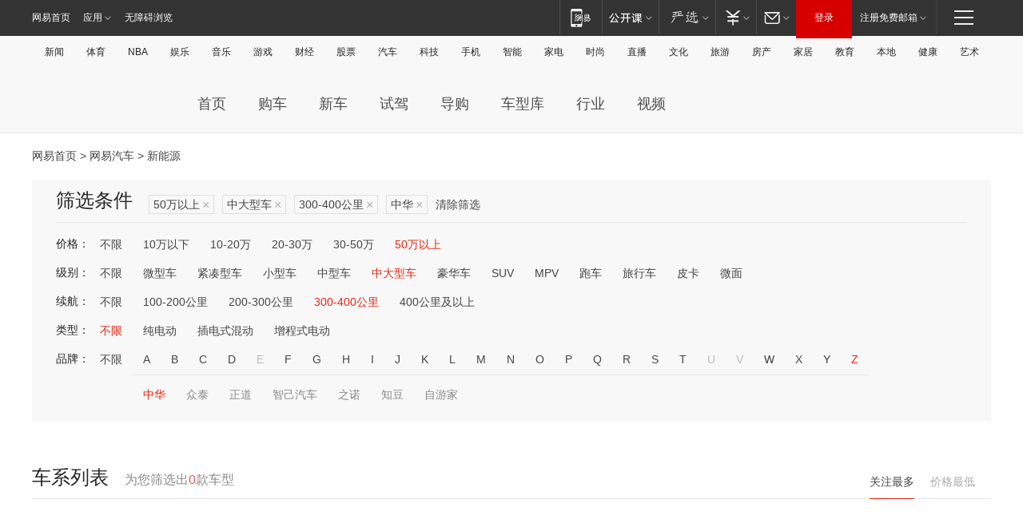

--- FILE ---
content_type: text/html;charset=GBK
request_url: http://product.auto.163.com/search_energy/brandName=1759@duration=300-400@price=above50@type=large/
body_size: 14048
content:
<!DOCTYPE HTML>
<!--[if IE 6 ]> <html id="ne_wrap" class="ne_ua_ie6 ne_ua_ielte8"> <![endif]-->
<!--[if IE 7 ]> <html id="ne_wrap" class="ne_ua_ie7 ne_ua_ielte8"> <![endif]-->
<!--[if IE 8 ]> <html id="ne_wrap" class="ne_ua_ie8 ne_ua_ielte8"> <![endif]-->
<!--[if IE 9 ]> <html id="ne_wrap" class="ne_ua_ie9"> <![endif]-->
<!--[if (gte IE 10)|!(IE)]><!--> <html id="ne_wrap"> <!--<![endif]-->
<head>
    <meta charset="gbk">
    <title>新能源_网易汽车</title>
    <link rel="dns-prefetch" href="//static.ws.126.net">
    <meta name="keywords" content="汽车,汽车网,买车,购车,评测,导购,报价,对比,口碑,汽车报价,国产汽车,大众汽车,丰田汽车,本田汽车,日产汽车," />
    <meta name="description" content="网易汽车_易乐车生活:为您提供最新最全汽车导购,汽车报价,汽车图片,汽车行情,汽车试驾,汽车评测,是服务于购车人群的汽车资讯门户" />
    <script>!function(){window.isNs9=document.documentElement.className.indexOf('ns9')!=-1,nsClsName=' ns12';if(isNs9){return};if(/\?narrow/.test(location.search)||screen.width/10<128&&document.documentElement.clientWidth==screen.width){isNs9=true;nsClsName=' ns9';}document.documentElement.className+=nsClsName;}()</script>
<link href="https://static.ws.126.net/163/f2e/auto/auto.base.2021.css?v7" rel="stylesheet" />
<script src="//static.ws.126.net/163/frontend/libs/antanalysis.min.js"></script>
<script src="//static.ws.126.net/163/frontend/antnest/NTM-3LSDEVVJ-1.js" async="async"></script>
<script src="//static.ws.126.net/f2e/lib/js/ne.js"></script>
<script src="//static.ws.126.net/cnews/js/ntes_jslib_1.x.js" charset="gb2312"></script>
<link href="//static.ws.126.net/163/f2e/auto/product_pc/elec_search//static/css/elec_search.css?ipzgcq" rel="stylesheet"/>
</head>
<body>
<!-- 公共黑色顶部 -->
<!-- /special/ntes_common_model/nte_commonnav2019.html -->



<link rel="stylesheet" href="https://static.ws.126.net/163/f2e/commonnav2019/css/commonnav_headcss-fad753559b.css"/>
<!-- urs -->
<script _keep="true" src="https://urswebzj.nosdn.127.net/webzj_cdn101/message.js" type="text/javascript"></script>
<div class="ntes_nav_wrap" id="js_N_NTES_wrap">
  <div class="ntes-nav" id="js_N_nav">
    <div class="ntes-nav-main clearfix">
            <div class="c-fl" id="js_N_nav_left">
        <a class="ntes-nav-index-title ntes-nav-entry-wide c-fl" href="https://www.163.com/" title="网易首页">网易首页</a>
        <!-- 应用 -->
        <div class="js_N_navSelect ntes-nav-select ntes-nav-select-wide ntes-nav-app  c-fl">
          <a href="https://www.163.com/#f=topnav" class="ntes-nav-select-title ntes-nav-entry-bgblack JS_NTES_LOG_FE">应用
            <em class="ntes-nav-select-arr"></em>
          </a>
          <div class="ntes-nav-select-pop">
            <ul class="ntes-nav-select-list clearfix">
              <li>
                <a href="https://m.163.com/newsapp/#f=topnav">
                  <span>
                    <em class="ntes-nav-app-newsapp">网易新闻</em>
                  </span>
                </a>
              </li>
              <li>
                <a href="https://open.163.com/#f=topnav">
                  <span>
                    <em class="ntes-nav-app-open">网易公开课</em>
                  </span>
                </a>
              </li>
              <li>
                <a href="https://daxue.163.com/offline/download.html">
                  <span>
                    <em class="ntes-nav-app-gaokaozhiyuan">网易高考智愿</em>
                  </span>
                </a>
              </li>
              <li>
                <a href="https://hongcai.163.com/?from=pcsy-button">
                  <span>
                    <em class="ntes-nav-app-hongcai">网易红彩</em>
                  </span>
                </a>
              </li>
              <li>
                <a href="https://u.163.com/aosoutbdbd8">
                  <span>
                    <em class="ntes-nav-app-yanxuan">网易严选</em>
                  </span>
                </a>
              </li>
              <li>
                <a href="https://mail.163.com/client/dl.html?from=mail46">
                  <span>
                    <em class="ntes-nav-app-mail">邮箱大师</em>
                  </span>
                </a>
              </li>
              <li class="last">
                <a href="https://study.163.com/client/download.htm?from=163app&utm_source=163.com&utm_medium=web_app&utm_campaign=business">
                  <span>
                    <em class="ntes-nav-app-study">网易云课堂</em>
                  </span>
                </a>
              </li>
            </ul>
          </div>
        </div>
      </div>
      <div class="c-fr">
        <!-- 片段开始 -->
        <div class="ntes-nav-quick-navigation">
          <a rel="noreferrer"class="ntes-nav-quick-navigation-btn" id="js_N_ntes_nav_quick_navigation_btn" target="_self">
            <em>快速导航
              <span class="menu1"></span>
              <span class="menu2"></span>
              <span class="menu3"></span>
            </em>
          </a>
          <div class="ntes-quicknav-pop" id="js_N_ntes_quicknav_pop">
            <div class="ntes-quicknav-list">
              <div class="ntes-quicknav-content">
                <ul class="ntes-quicknav-column ntes-quicknav-column-1">
                  <li>
                    <h3>
                      <a href="https://news.163.com">新闻</a>
                    </h3>
                  </li>
                  <li>
                    <a href="https://news.163.com/domestic">国内</a>
                  </li>
                  <li>
                    <a href="https://news.163.com/world">国际</a>
                  </li>
                  <li>
                    <a href="https://view.163.com">评论</a>
                  </li>
                  <li>
                    <a href="https://war.163.com">军事</a>
                  </li>
                  <li>
                    <a href="https://news.163.com/special/wangsansanhome/">王三三</a>
                  </li>
                </ul>
                <ul class="ntes-quicknav-column ntes-quicknav-column-2">
                  <li>
                    <h3>
                      <a href="https://sports.163.com">体育</a>
                    </h3>
                  </li>
                  <li>
                    <a href="https://sports.163.com/nba">NBA</a>
                  </li>
                  <li>
                    <a href="https://sports.163.com/cba">CBA</a>
                  </li>
                  <li>
                    <a href="https://sports.163.com/allsports">综合</a>
                  </li>
                  <li>
                    <a href="https://sports.163.com/zc">中超</a>
                  </li>
                  <li>
                    <a href="https://sports.163.com/world">国际足球</a>
                  </li>
                  <li>
                    <a href="https://sports.163.com/yc">英超</a>
                  </li>
                  <li>
                    <a href="https://sports.163.com/xj">西甲</a>
                  </li>
                  <li>
                    <a href="https://sports.163.com/yj">意甲</a>
                  </li>
                </ul>
                <ul class="ntes-quicknav-column ntes-quicknav-column-3">
                  <li>
                    <h3>
                      <a href="https://ent.163.com">娱乐</a>
                    </h3>
                  </li>
                  <li>
                    <a href="https://ent.163.com/star">明星</a>
                  </li>
                  <li>
                    <a href="https://ent.163.com/photo">图片</a>
                  </li>
                  <li>
                    <a href="https://ent.163.com/movie">电影</a>
                  </li>
                  <li>
                    <a href="https://ent.163.com/tv">电视</a>
                  </li>
                  <li>
                    <a href="https://ent.163.com/music">音乐</a>
                  </li>
                  <li>
                    <a href="https://ent.163.com/special/gsbjb/">稿事编辑部</a>
                  </li>
                  <li>
                    <a href="https://ent.163.com/special/focus_ent/">娱乐FOCUS</a>
                  </li>
                </ul>
                <ul class="ntes-quicknav-column ntes-quicknav-column-4">
                  <li>
                    <h3>
                      <a href="https://money.163.com">财经</a>
                    </h3>
                  </li>
                  <li>
                    <a href="https://money.163.com/stock">股票</a>
                  </li>
                  <li>
                    <a href="http://quotes.money.163.com/stock">行情</a>
                  </li>
                  <li>
                    <a href="https://money.163.com/ipo">新股</a>
                  </li>
                  <li>
                    <a href="https://money.163.com/finance">金融</a>
                  </li>
                  <li>
                    <a href="https://money.163.com/fund">基金</a>
                  </li>
                  <li>
                    <a href="https://biz.163.com">商业</a>
                  </li>
                  <li>
                    <a href="https://money.163.com/licai">理财</a>
                  </li>
                </ul>
                <ul class="ntes-quicknav-column ntes-quicknav-column-5">
                  <li>
                    <h3>
                      <a href="https://auto.163.com">汽车</a>
                    </h3>
                  </li>
                  <li>
                    <a href="https://auto.163.com/buy">购车</a>
                  </li>
                  <li>
                    <a href="https://auto.163.com/depreciate">行情</a>
                  </li>
                  <li>
                    <a href="http://product.auto.163.com">车型库</a>
                  </li>
                  <li>
                    <a href="https://auto.163.com/elec">新能源</a>
                  </li>
                  <li>
                    <a href="https://auto.163.com/news">行业</a>
                  </li>
                </ul>
                <ul class="ntes-quicknav-column ntes-quicknav-column-6">
                  <li>
                    <h3>
                      <a href="https://tech.163.com">科技</a>
                    </h3>
                  </li>
                  <li>
                    <a href="https://tech.163.com/telecom/">通信</a>
                  </li>
                  <li>
                    <a href="https://tech.163.com/it">IT</a>
                  </li>
                  <li>
                    <a href="https://tech.163.com/internet">互联网</a>
                  </li>
                  <li>
                    <a href="https://tech.163.com/special/chzt">特别策划</a>
                  </li>
                  <li>
                    <a href="https://tech.163.com/smart/">网易智能</a>
                  </li>
                  <li>
                    <a href="https://hea.163.com/">家电</a>
                  </li>
                </ul>
                <ul class="ntes-quicknav-column ntes-quicknav-column-7">
                  <li>
                    <h3>
                      <a href="https://fashion.163.com">时尚</a>
                    </h3>
                  </li>
                  <li>
                    <a href="https://baby.163.com">亲子</a>
                  </li>
                  <li>
                    <a href="https://fashion.163.com/art">艺术</a>
                  </li>
                </ul>
                <ul class="ntes-quicknav-column ntes-quicknav-column-8">
                  <li>
                    <h3>
                      <a href="https://mobile.163.com">手机</a>
                      <span>/</span>
                      <a href="https://digi.163.com/">数码</a>
                    </h3>
                  </li>
                  <li>
                    <a href="https://tech.163.com/special/ydhlw">移动互联网</a>
                  </li>
                  <li>
                    <a href="https://mobile.163.com/special/jqkj_list/">惊奇科技</a>
                  </li>
                  <li>
                    <a href="https://mobile.163.com/special/cpshi_list/">易评机</a>
                  </li>
                </ul>
                <ul class="ntes-quicknav-column ntes-quicknav-column-9">
                  <li>
                    <h3>
                      <a href="https://house.163.com">房产</a>
                      <span>/</span>
                      <a href="https://home.163.com">家居</a>
                    </h3>
                  </li>
                  <li>
                    <a href="https://bj.house.163.com">北京房产</a>
                  </li>
                  <li>
                    <a href="https://sh.house.163.com">上海房产</a>
                  </li>
                  <li>
                    <a href="https://gz.house.163.com">广州房产</a>
                  </li>
                  <li>
                    <a href="https://house.163.com/city">全部分站</a>
                  </li>
                  <li>
                    <a href="https://xf.house.163.com">楼盘库</a>
                  </li>
                  <li>
                    <a href="https://home.163.com/jiaju/">家具</a>
                  </li>
                  <li>
                    <a href="https://home.163.com/weiyu/">卫浴</a>
                  </li>
                </ul>
                <ul class="ntes-quicknav-column ntes-quicknav-column-10">
                  <li>
                    <h3>
                      <a href="https://travel.163.com">旅游</a>
                    </h3>
                  </li>
                  <li>
                    <a href="https://travel.163.com/outdoor">自驾露营</a>
                  </li>
                  <li>
                    <a href="https://travel.163.com/food">美食</a>
                  </li>
                </ul>
                <ul class="ntes-quicknav-column ntes-quicknav-column-11">
                  <li>
                    <h3>
                      <a href="https://edu.163.com">教育</a>
                    </h3>
                  </li>
                  <li>
                    <a href="https://edu.163.com/yimin">移民</a>
                  </li>
                  <li>
                    <a href="https://edu.163.com/liuxue">留学</a>
                  </li>
                  <li>
                    <a href="https://edu.163.com/en">外语</a>
                  </li>
                  <li>
                    <a href="https://edu.163.com/gaokao">高考</a>
                  </li>
                </ul>
                <div class="ntes-nav-sitemap">
                  <a href="https://sitemap.163.com/">
                    <i></i>查看网易地图</a>
                </div>
              </div>
            </div>
          </div>
        </div>
        <div class="c-fr">
          <div class="c-fl" id="js_N_navLoginBefore">
            <div id="js_N_navHighlight" class="js_loginframe ntes-nav-login ntes-nav-login-normal">
              <a href="https://reg.163.com/" class="ntes-nav-login-title" id="js_N_nav_login_title">登录</a>
              <div class="ntes-nav-loginframe-pop" id="js_N_login_wrap">
                <!--加载登陆组件-->
              </div>
            </div>
            <div class="js_N_navSelect ntes-nav-select ntes-nav-select-wide  JS_NTES_LOG_FE c-fl">
              <a class="ntes-nav-select-title ntes-nav-select-title-register" href="https://mail.163.com/register/index.htm?from=163navi&regPage=163">注册免费邮箱
                <em class="ntes-nav-select-arr"></em>
              </a>
              <div class="ntes-nav-select-pop">
                <ul class="ntes-nav-select-list clearfix" style="width:210px;">
                  <li>
                    <a href="https://reg1.vip.163.com/newReg1/reg?from=new_topnav&utm_source=new_topnav">
                      <span style="width:190px;">注册VIP邮箱（特权邮箱，付费）</span>
                    </a>
                  </li>
                  <li class="last JS_NTES_LOG_FE">
                    <a href="https://mail.163.com/client/dl.html?from=mail46">
                      <span style="width:190px;">免费下载网易官方手机邮箱应用</span>
                    </a>
                  </li>
                </ul>
              </div>
            </div>
          </div>
          <div class="c-fl" id="js_N_navLoginAfter" style="display:none">
            <div id="js_N_logined_warp" class="js_N_navSelect ntes-nav-select ntes-nav-logined JS_NTES_LOG_FE">
              <a class="ntes-nav-select-title ntes-nav-logined-userinfo">
                <span id="js_N_navUsername" class="ntes-nav-logined-username"></span>
                <em class="ntes-nav-select-arr"></em>
              </a>
              <div id="js_login_suggest_wrap" class="ntes-nav-select-pop">
                <ul id="js_logined_suggest" class="ntes-nav-select-list clearfix"></ul>
              </div>
            </div>
            <a class="ntes-nav-entry-wide c-fl" target="_self" id="js_N_navLogout">安全退出</a>
          </div>
        </div>
        <ul class="ntes-nav-inside">
          <li>
            <div class="js_N_navSelect ntes-nav-select c-fl">
              <a href="https://www.163.com/newsapp/#f=163nav" class="ntes-nav-mobile-title ntes-nav-entry-bgblack">
                <em class="ntes-nav-entry-mobile">移动端</em>
              </a>
              <div class="qrcode-img">
                <a href="https://www.163.com/newsapp/#f=163nav">
                  <img src="//static.ws.126.net/f2e/include/common_nav/images/topapp.jpg">
                </a>
              </div>
            </div>
          </li>
          <li>
            <div class="js_N_navSelect ntes-nav-select c-fl">
              <a id="js_love_url" href="https://open.163.com/#ftopnav0" class="ntes-nav-select-title ntes-nav-select-title-huatian ntes-nav-entry-bgblack">
                <em class="ntes-nav-entry-huatian">网易公开课</em>
                <em class="ntes-nav-select-arr"></em>
                <span class="ntes-nav-msg">
                  <em class="ntes-nav-msg-num"></em>
                </span>
              </a>
              <div class="ntes-nav-select-pop ntes-nav-select-pop-huatian">
                <ul class="ntes-nav-select-list clearfix">
                  <li>
                    <a href="https://open.163.com/ted/#ftopnav1">
                      <span>TED</span>
                    </a>
                  </li>
                  <li>
                    <a href="https://open.163.com/cuvocw/#ftopnav2">
                      <span>中国大学视频公开课</span>
                    </a>
                  </li>
                  <li>
                    <a href="https://open.163.com/ocw/#ftopnav3">
                      <span>国际名校公开课</span>
                    </a>
                  </li>
                  <li>
                    <a href="https://open.163.com/appreciation/#ftopnav4">
                      <span>赏课·纪录片</span>
                    </a>
                  </li>
                  <li>
                    <a href="https://vip.open.163.com/#ftopnav5">
                      <span>付费精品课程</span>
                    </a>
                  </li>
                  <li>
                    <a href="https://open.163.com/special/School/beida.html#ftopnav6">
                      <span>北京大学公开课</span>
                    </a>
                  </li>
                  <li class="last">
                    <a href="https://open.163.com/newview/movie/courseintro?newurl=ME7HSJR07#ftopnav7">
                      <span>英语课程学习</span>
                    </a>
                  </li>
                </ul>
              </div>
            </div>
          </li>
          <li>
            <div class="js_N_navSelect ntes-nav-select c-fl">
              <a id="js_lofter_icon_url" href="https://you.163.com/?from=web_fc_menhu_xinrukou_1" class="ntes-nav-select-title ntes-nav-select-title-lofter ntes-nav-entry-bgblack">
                <em class="ntes-nav-entry-lofter">网易严选</em>
                <em class="ntes-nav-select-arr"></em>
                <span class="ntes-nav-msg" id="js_N_navLofterMsg">
                  <em class="ntes-nav-msg-num"></em>
                </span>
              </a>
              <div class="ntes-nav-select-pop ntes-nav-select-pop-lofter">
                <ul id="js_lofter_pop_url" class="ntes-nav-select-list clearfix">
                  <li>
                    <a href="https://act.you.163.com/act/pub/ABuyLQKNmKmK.html?from=out_ynzy_xinrukou_2">
                      <span>新人特价</span>
                    </a>
                  </li>
                  <li>
                    <a href="https://you.163.com/topic/v1/pub/Pew1KBH9Au.html?from=out_ynzy_xinrukou_3">
                      <span>9.9专区</span>
                    </a>
                  </li>
                  <li>
                    <a href="https://you.163.com/item/newItemRank?from=out_ynzy_xinrukou_4">
                      <span>新品热卖</span>
                    </a>
                  </li>
                  <li>
                    <a href="https://you.163.com/item/recommend?from=out_ynzy_xinrukou_5">
                      <span>人气好物</span>
                    </a>
                  </li>
                  <li>
                    <a href="https://you.163.com/item/list?categoryId=1005000&from=out_ynzy_xinrukou_7">
                      <span>居家生活</span>
                    </a>
                  </li>
                  <li>
                    <a href="https://you.163.com/item/list?categoryId=1010000&from=out_ynzy_xinrukou_8">
                      <span>服饰鞋包</span>
                    </a>
                  </li>
                  <li>
                    <a href="https://you.163.com/item/list?categoryId=1011000&from=out_ynzy_xinrukou_9">
                      <span>母婴亲子</span>
                    </a>
                  </li>
                  <li class="last">
                    <a href="https://you.163.com/item/list?categoryId=1005002&from=out_ynzy_xinrukou_10">
                      <span>美食酒水</span>
                    </a>
                  </li>
                </ul>
              </div>
            </div>
          </li>
          <li>
            <div class="js_N_navSelect ntes-nav-select c-fl">
              <a href="https://ecard.163.com/" class="ntes-nav-select-title
        ntes-nav-select-title-money ntes-nav-entry-bgblack">
                <em class="ntes-nav-entry-money">支付</em>
                <em class="ntes-nav-select-arr"></em>
              </a>
              <div class="ntes-nav-select-pop ntes-nav-select-pop-temp">
                <ul class="ntes-nav-select-list clearfix">
                  <li>
                    <a href="https://ecard.163.com/#f=topnav">
                      <span>一卡通充值</span>
                    </a>
                  </li>
                  <li>
                    <a href="https://ecard.163.com/script/index#f=topnav">
                      <span>一卡通购买</span>
                    </a>
                  </li>
                  <li>
                    <a href="https://epay.163.com/">
                      <span>我的网易支付</span>
                    </a>
                  </li>
                  <li>
                    <a href="https://3c.163.com/?from=wangyimenhu16">
                      <span>网易智造</span>
                    </a>
                  </li>
                  <li class="last">
                    <a href="https://globalpay.163.com/home">
                      <span>网易跨境支付</span>
                    </a>
                  </li>
                </ul>
              </div>
            </div>
          </li>
          <li>
            <div class="js_N_navSelect ntes-nav-select c-fl">
              <a id="js_mail_url" rel="noreferrer"class="ntes-nav-select-title
        ntes-nav-select-title-mail ntes-nav-entry-bgblack">
                <em class="ntes-nav-entry-mail">邮箱</em>
                <em class="ntes-nav-select-arr"></em>
                <span class="ntes-nav-msg" id="js_N_navMailMsg">
                  <em class="ntes-nav-msg-num" id="js_N_navMailMsgNum"></em>
                </span>
              </a>
              <div class="ntes-nav-select-pop ntes-nav-select-pop-mail">
                <ul class="ntes-nav-select-list clearfix">
                  <li>
                    <a href="https://email.163.com/#f=topnav">
                      <span>免费邮箱</span>
                    </a>
                  </li>
                  <li>
                    <a href="https://vipmail.163.com/#f=topnav">
                      <span>VIP邮箱</span>
                    </a>
                  </li>
                  <li>
                    <a href="https://qiye.163.com/?from=NetEase163top">
                      <span>企业邮箱</span>
                    </a>
                  </li>
                  <li>
                    <a href="https://mail.163.com/register/index.htm?from=ntes_nav&regPage=163">
                      <span>免费注册</span>
                    </a>
                  </li>
                  <li class="last">
                    <a href="https://mail.163.com/dashi/dlpro.html?from=mail46">
                      <span>客户端下载</span>
                    </a>
                  </li>
                </ul>
              </div>
            </div>
          </li>
        </ul>
      </div>
    </div>
  </div>
</div>
<script src="https://static.ws.126.net/163/f2e/commonnav2019/js/commonnav_headjs-d6073b0f5a.js"></script>


<div class="auto_header">
	<div class="container">
		<!-- 公共二级导航 -->
		<!-- /special/ntes_common_model/site_subnav2019.html -->

<div class="N-nav-channel JS_NTES_LOG_FE" data-module-name="xwwzy_11_headdaohang">
    <a class="first" href="https://news.163.com/">新闻</a><a href="https://sports.163.com/">体育</a><a href="https://sports.163.com/nba/">NBA</a><a href="https://ent.163.com/">娱乐</a><a href="https://ent.163.com/music/">音乐</a><a href="https://tech.163.com/game/">游戏</a><a href="https://money.163.com/">财经</a><a href="https://money.163.com/stock/">股票</a><a id="_link_auto" href="https://auto.163.com/">汽车</a><a href="https://tech.163.com/">科技</a><a href="https://mobile.163.com/">手机</a><a href="https://tech.163.com/smart/">智能</a><a href="https://hea.163.com/">家电</a><a href="https://fashion.163.com/">时尚</a><a href="https://v.163.com/">直播</a><a href="https://culture.163.com/">文化</a><a href="https://travel.163.com/">旅游</a><a id="houseUrl" href="https://house.163.com/">房产</a><a href="https://home.163.com/" id="homeUrl">家居</a><a href="https://edu.163.com/">教育</a><a id="_link_game" href="https://news.163.com/">本地</a><a href="https://jiankang.163.com/">健康</a><a class="last" href="https://art.163.com/">艺术</a>
</div>
<!-- 游戏替换为本地，并定向 0310-->
<!-- 配置定向城市 -->
<script type="text/javascript" _keep="true">
var HouseNavBendiTxt = {
    "province": [
        {
            "name": "北京市",
            "shortName": "北京",
            "url":"https://bj.news.163.com/"
        },
        {
            "name": "上海市",
            "shortName": "上海",
            "url":"https://sh.news.163.com/"
        },
        {
            "name": "天津市",
            "shortName": "天津",
            "url":"https://tj.news.163.com/"
        },
        {
            "name": "广东省",
            "shortName": "广东",
            "url":"https://gd.news.163.com/"
        },
        {
            "name": "江苏省",
            "shortName": "江苏",
            "url":"https://js.news.163.com/"
        },
        {
            "name": "浙江省",
            "shortName": "浙江",
            "url":"https://zj.news.163.com/"
        },
        {
            "name": "四川省",
            "shortName": "四川",
            "url":"https://sc.news.163.com/"
        },
        {
            "name": "黑龙江省",
            "shortName": "黑龙江",
            "url":"https://hlj.news.163.com/"
        },
        {
            "name": "吉林省",
            "shortName": "吉林",
            "url":"https://jl.news.163.com/"
        },
        {
            "name": "辽宁省",
            "shortName": "辽宁",
            "url":"https://liaoning.news.163.com/"
        },
        {
            "name": "内蒙古自治区",
            "shortName": "内蒙古",
            "url":"https://hhht.news.163.com/"
        },
        {
            "name": "河北省",
            "shortName": "河北",
            "url":"https://hebei.news.163.com/"
        },
        {
            "name": "河南省",
            "shortName": "河南",
            "url":"https://henan.163.com/"
        },
        {
            "name": "山东省",
            "shortName": "山东",
            "url":"https://sd.news.163.com/"
        },
        {
            "name": "陕西省",
            "shortName": "陕西",
            "url":"https://shanxi.news.163.com/"
        },
        {
            "name": "甘肃省",
            "shortName": "甘肃",
            "url":"https://gs.news.163.com/"
        },
        {
            "name": "宁夏回族自治区",
            "shortName": "宁夏",
            "url":"https://ningxia.news.163.com/"
        },
        {
            "name": "新疆维吾尔自治区",
            "shortName": "新疆",
            "url":"https://xj.news.163.com/"
        },
        {
            "name": "安徽省",
            "shortName": "安徽",
            "url":"https://ah.news.163.com/"
        },
        {
            "name": "福建省",
            "shortName": "福建",
            "url":"https://fj.news.163.com/"
        },
        {
            "name": "广西壮族自治区",
            "shortName": "广西",
            "url":"https://gx.news.163.com/"
        },
        {
            "name": "重庆市",
            "shortName": "重庆",
            "url":"https://chongqing.163.com/"
        },
        {
            "name": "湖北省",
            "shortName": "湖北",
            "url":"https://hb.news.163.com/"
        },
        {
            "name": "江西省",
            "shortName": "江西",
            "url":"https://jx.news.163.com/"
        },
        {
            "name": "海南省",
            "shortName": "海南",
            "url":"https://hn.news.163.com/"
        },
        {
            "name": "贵州省",
            "shortName": "贵州",
            "url":"https://gz.news.163.com/"
        },
        {
            "name": "云南省",
            "shortName": "云南",
            "url":"https://yn.news.163.com/"
        },
        {
            "name": "山西省",
            "shortName": "山西",
            "url":"https://sx.news.163.com"
        },
        {
            "name": "西藏自治区",
            "shortName": "北京",
            "url":"https://bj.news.163.com/"
        },
        {
            "name": "香港特别行政区",
            "shortName": "广东",
            "url":"https://gd.news.163.com/"
        },
        {
            "name": "澳门特别行政区",
            "shortName": "广东",
            "url":"https://gd.news.163.com/"
        },
        {
            "name": "台湾省",
            "shortName": "广东",
            "url":"https://gd.news.163.com/"
        },
        {
            "name": "天津市",
            "shortName": "北京",
            "url":"https://bj.news.163.com/"
        },
        {
            "name": "青海省",
            "shortName": "北京",
            "url":"https://bj.news.163.com/"
        }
    ],
    "city": [
        {
            "name": "大连市",
            "shortName": "大连",
            "url":"https://dl.news.163.com"
        },
        {
            "name": "青岛市",
            "shortName": "青岛",
            "url":"https://qingdao.news.163.com"
        },
        {
            "name": "宁波市",
            "shortName": "宁波",
            "url":"https://zj.news.163.com/ningbo/"
        },
        {
            "name": "厦门市",
            "shortName": "厦门",
            "url":"https://xiamen.news.163.com"
        },
        {
            "name": "深圳市",
            "shortName": "深圳",
            "url":"https://shenzhen.news.163.com/"
        }
    ],
    "defalt": {
            "name": "",
            "shortName": "本地",
            "url":"https://news.163.com/"
        }
};
</script>
<script type="text/javascript" _keep="true">
            (function(){
                //本地设置定向省份
                function setBendiName(){
                    var js_nav_bendi = document.getElementById("_link_game");
                    var cityname = "";
                    var cityurl = "";
                    var _loc = window.localAddress;
                    if(!js_nav_bendi)
                        return;
                    if(HouseNavBendiTxt.city && _loc){
                        var citylist = HouseNavBendiTxt.city;
                        var localcity = _loc.city;
                        for(var i=0;i<citylist.length;i++){
                            if(citylist[i].name.indexOf(localcity) != -1){
                                cityname = citylist[i].shortName;
                                cityurl = citylist[i].url;
                                break;
                            }
                        }
                    }
                    if(cityname == "" && cityurl == "" && HouseNavBendiTxt.province && _loc){
                        var provincelist = HouseNavBendiTxt.province;
                        var localprovince = _loc.province;
                        for(var i=0;i<provincelist.length;i++){
                            if(provincelist[i].name.indexOf(localprovince) != -1){
                                cityname = provincelist[i].shortName;
                                cityurl = provincelist[i].url;
                                break;
                            }
                        }
                    }
                    if(js_nav_bendi && cityname != "" && cityurl != ""){
                        js_nav_bendi.innerHTML = cityname;
                        js_nav_bendi.href = cityurl;
                    }
                    if(js_nav_bendi && cityname == "" && cityurl == ""){
                        js_nav_bendi.innerHTML = "本地";
                        js_nav_bendi.href = "https://news.163.com";
                    }
                }
                
                if(window.HouseNavBendiTxt && window.NTESCommonNavigator){
                    var utils = NTESCommonNavigator.utils;
                    utils.jsonp("https://ipservice.ws.126.net/locate/api/getLocByIp", {}, function(res){
                        if(res && res.result){
                            window.localAddress = res.result;
                            setBendiName();
                        }
                    });
                }
            })();
        </script>

		<!-- LOGO、搜索 -->
		<!-- <div class="auto-channel clearfix">
			<div class="auto_logo">
				<a href="https://auto.163.com/" title="网易汽车">网易汽车</a>
			</div> -->
			<!--include virtual="/auto_pc_common/auto_search.html" -->
		<!-- </div> -->

		<!-- 频道导航 -->
		<script>var currentNav = '新能源';</script>
		<!-- /special/sp/2016channel_menu.html -->

<div class="auto-nav">
  <div class="auto-logo"><img src="https://fps-pro.ws.126.net/fps-pro/frontends/auto_index_2025/index/images/auto_logo.png" alt="" /></div>
  <ul class="auto-nav-list">
    <li class="nav-item "><a href="https://auto.163.com/">首页</a></li>
    <li class="nav-item "><a href="https://auto.163.com/buy">购车</a></li>
    <li class="nav-item "><a href="https://auto.163.com/newcar">新车</a></li>
    <li class="nav-item "><a href="https://auto.163.com/test">试驾</a></li>
    <li class="nav-item "><a href="https://auto.163.com/guide">导购</a></li>
    <li class="nav-item "><a href="https://product.auto.163.com/#DQ2001">车型库</a></li>
    <li class="nav-item "><a href="https://auto.163.com/news">行业</a></li>
    <li class="nav-item "><a href="https://auto.163.com/video">视频</a></li>
  </ul>
</div>
<style>
  .auto-nav {
    width: 1200px;
    height: 36px;
    margin: 26px auto 18px auto;
  }
  .auto-nav .auto-logo {
    float: left;
    width: 167px;
    height: 36px;
  }
  .auto-nav .auto-logo img {
    background: transparent;
    width: 100%;
    height: 100%;
  }
  .auto-nav .auto-nav-list {
    float: left;
    margin-left: 20px;
  }
  .auto-nav .auto-nav-list .nav-item {
    float: left;
  }
  .auto-nav .auto-nav-list .nav-item a {
    display: block;
    padding: 0 20px;
    font-size: 18px;
    line-height: 36px;
    font-weight: 400;
    color: #4e4e4e;
	text-decoration: none;
  }
  .auto-nav .auto-nav-list .nav-item:hover a {
    background-color: #eee;
  }
  .auto-nav .auto-nav-list .nav-item.active a {
    color: #e10000;
  }
  .auto-nav .auto-nav-list .nav-item a.active {
    color: #e10000;
  }
</style>

<script>
	(function($){
		if($==undefined) return;
		var curNav = window['currentNav'];
		var tagA = $('.auto-nav .nav-item a');

		for (var i = 0; i < tagA.length; i++) {
			if(tagA[i].hostname=='auto.163.com') continue;
			if(curNav){
				if(tagA[i].innerHTML==curNav){
					$(tagA[i]).addClass('active');
					break;
				}
				continue;
			}
			if(tagA[i].hostname==location.hostname && location.pathname.indexOf(tagA[i].pathname)!=-1){
				$(tagA[i]).addClass('active');
				break;
			}
		}
	})(window['jQuery']||window['NE']);
</script>
	</div>
</div>

<div class="container clearfix">
    <!--  -->

    <!-- 面包屑 -->
    <div class="auto-cur-location">
        <a href="https://www.163.com/" title="网易首页">网易首页</a> &gt;
        <a href="https://auto.163.com/" title="网易汽车">网易汽车</a> &gt; 新能源
    </div>

    <!-- 筛选条件 -->
	<div class="search-box">
    <div class="hd">
        <p class="c-t">筛选条件</p>
        <div class="c-tag">
            <dl>
                                 <dd class="clearfix">                      
                                                    <a href="/search_energy/brandName=1759@duration=300-400@type=large/">50万以上<span>×</span></a>
                                                    <a href="/search_energy/brandName=1759@duration=300-400@price=above50/">中大型车<span>×</span></a>
                                                    <a href="/search_energy/brandName=1759@price=above50@type=large/">300-400公里<span>×</span></a>
                                                    <a href="/search_energy/duration=300-400@price=above50@type=large/">中华<span>×</span></a>
                                                <a class="empty" href="/search_energy/">清除筛选</a>
                 </dd>
                            </dl>
        </div>

        
    </div>

    <!-- 列表 -->
    <div class="bd j-search-bd">
        <input type="hidden" value="above50" id="j-search-price">
        <input type="hidden" value="large" id="j-search-type">
        <input type="hidden" value="300-400" id="j-search-duration">        
        <input type="hidden" value="" id="j-search-energy">
        <input type="hidden" value="1759" id="j-search-brandName">
                        <dl>
            <dt>价格：</dt>
            <dd class="clearfix">            	
                            <a href="/search_energy/brandName=1759@duration=300-400@type=large/" >不限</a>
                            <a href="/search_energy/brandName=1759@duration=300-400@price=below10@type=large/" >10万以下</a>
                            <a href="/search_energy/brandName=1759@duration=300-400@price=10-20@type=large/" >10-20万</a>
                            <a href="/search_energy/brandName=1759@duration=300-400@price=20-30@type=large/" >20-30万</a>
                            <a href="/search_energy/brandName=1759@duration=300-400@price=30-50@type=large/" >30-50万</a>
                            <a href="/search_energy/brandName=1759@duration=300-400@price=above50@type=large/" class="active">50万以上</a>
                        </dd>
        </dl>
                              <dl>
            <dt>级别：</dt>
            <dd class="clearfix">            	
                            <a href="/search_energy/brandName=1759@duration=300-400@price=above50/" >不限</a>
                            <a href="/search_energy/brandName=1759@duration=300-400@price=above50@type=mini/" >微型车</a>
                            <a href="/search_energy/brandName=1759@duration=300-400@price=above50@type=compact/" >紧凑型车</a>
                            <a href="/search_energy/brandName=1759@duration=300-400@price=above50@type=smart/" >小型车</a>
                            <a href="/search_energy/brandName=1759@duration=300-400@price=above50@type=middle/" >中型车</a>
                            <a href="/search_energy/brandName=1759@duration=300-400@price=above50@type=large/" class="active">中大型车</a>
                            <a href="/search_energy/brandName=1759@duration=300-400@price=above50@type=luxury/" >豪华车</a>
                            <a href="/search_energy/brandName=1759@duration=300-400@price=above50@type=suv/" >SUV</a>
                            <a href="/search_energy/brandName=1759@duration=300-400@price=above50@type=mpv/" >MPV</a>
                            <a href="/search_energy/brandName=1759@duration=300-400@price=above50@type=race/" >跑车</a>
                            <a href="/search_energy/brandName=1759@duration=300-400@price=above50@type=trav/" >旅行车</a>
                            <a href="/search_energy/brandName=1759@duration=300-400@price=above50@type=pcar/" >皮卡</a>
                            <a href="/search_energy/brandName=1759@duration=300-400@price=above50@type=mb/" >微面</a>
                        </dd>
        </dl>
                              <dl>
            <dt>续航：</dt>
            <dd class="clearfix">            	
                            <a href="/search_energy/brandName=1759@price=above50@type=large/" >不限</a>
                            <a href="/search_energy/brandName=1759@duration=100-200@price=above50@type=large/" >100-200公里</a>
                            <a href="/search_energy/brandName=1759@duration=200-300@price=above50@type=large/" >200-300公里</a>
                            <a href="/search_energy/brandName=1759@duration=300-400@price=above50@type=large/" class="active">300-400公里</a>
                            <a href="/search_energy/brandName=1759@duration=above400@price=above50@type=large/" >400公里及以上</a>
                        </dd>
        </dl>
                              <dl>
            <dt>类型：</dt>
            <dd class="clearfix">            	
                            <a href="/search_energy/brandName=1759@duration=300-400@price=above50@type=large/" class="active">不限</a>
                            <a href="/search_energy/brandName=1759@duration=300-400@energy=electric@price=above50@type=large/" >纯电动</a>
                            <a href="/search_energy/brandName=1759@duration=300-400@energy=plugh@price=above50@type=large/" >插电式混动</a>
                            <a href="/search_energy/brandName=1759@duration=300-400@energy=zcse@price=above50@type=large/" >增程式电动</a>
                        </dd>
        </dl>
                              <dl>
            <dt>品牌：</dt>
            <dd class="clearfix">
            	                <a  href="/search_energy/duration=300-400@price=above50@type=large/" >不限</a>                
                                <div class="a-list">
                    <div class="btn-letter">
                                        <a id="A" >A</a>
                                        <a id="B" >B</a>
                                        <a id="C" >C</a>
                                        <a id="D" >D</a>
                                        <a id="E"                         class="disable"
                    >E</a>
                                        <a id="F" >F</a>
                                        <a id="G" >G</a>
                                        <a id="H" >H</a>
                                        <a id="I" >I</a>
                                        <a id="J" >J</a>
                                        <a id="K" >K</a>
                                        <a id="L" >L</a>
                                        <a id="M" >M</a>
                                        <a id="N" >N</a>
                                        <a id="O" >O</a>
                                        <a id="P" >P</a>
                                        <a id="Q" >Q</a>
                                        <a id="R" >R</a>
                                        <a id="S" >S</a>
                                        <a id="T" >T</a>
                                        <a id="U"                         class="disable"
                    >U</a>
                                        <a id="V"                         class="disable"
                    >V</a>
                                        <a id="W" >W</a>
                                        <a id="X" >X</a>
                                        <a id="Y" >Y</a>
                                        <a id="Z"                         class="active"
                    >Z</a>
                                        </div>                                    
                    <div class="letter-cont">
                                                                        	<div class="item">
                                                                             <a href="/search_energy/brandName=20256@duration=300-400@price=above50@type=large/" >AITO</a>                             
                                                     <a href="/search_energy/brandName=1685@duration=300-400@price=above50@type=large/" >奥迪</a>                             
                                                     <a href="/search_energy/brandName=19021@duration=300-400@price=above50@type=large/" >埃安</a>                             
                                                     <a href="/search_energy/brandName=19106@duration=300-400@price=above50@type=large/" >爱驰</a>                             
                                                     <a href="/search_energy/brandName=20277@duration=300-400@price=above50@type=large/" >阿维塔</a>                             
                                                     <a href="/search_energy/brandName=1684@duration=300-400@price=above50@type=large/" >阿斯顿·马丁</a>                             
                                                     <a href="/search_energy/brandName=18719@duration=300-400@price=above50@type=large/" >ARCFOX极狐</a>                             
                                                     <a href="/search_energy/brandName=18791@duration=300-400@price=above50@type=large/" >艾康尼克</a>                             
                                                </div>                         
                                                                        	<div class="item">
                                                                             <a href="/search_energy/brandName=1694@duration=300-400@price=above50@type=large/" >奔驰</a>                             
                                                     <a href="/search_energy/brandName=1686@duration=300-400@price=above50@type=large/" >宝马</a>                             
                                                     <a href="/search_energy/brandName=15231@duration=300-400@price=above50@type=large/" >宝骏</a>                             
                                                     <a href="/search_energy/brandName=1693@duration=300-400@price=above50@type=large/" >保时捷</a>                             
                                                     <a href="/search_energy/brandName=1690@duration=300-400@price=above50@type=large/" >别克</a>                             
                                                     <a href="/search_energy/brandName=1688@duration=300-400@price=above50@type=large/" >本田</a>                             
                                                     <a href="/search_energy/brandName=1689@duration=300-400@price=above50@type=large/" >标致</a>                             
                                                     <a href="/search_energy/brandName=1687@duration=300-400@price=above50@type=large/" >奔腾</a>                             
                                                     <a href="/search_energy/brandName=18326@duration=300-400@price=above50@type=large/" >宝沃</a>                             
                                                     <a href="/search_energy/brandName=1654@duration=300-400@price=above50@type=large/" >比亚迪</a>                             
                                                     <a href="/search_energy/brandName=1691@duration=300-400@price=above50@type=large/" >宾利</a>                             
                                                     <a href="/search_energy/brandName=16890@duration=300-400@price=above50@type=large/" >北京汽车</a>                             
                                                     <a href="/search_energy/brandName=17951@duration=300-400@price=above50@type=large/" >北汽新能源</a>                             
                                                     <a href="/search_energy/brandName=10096@duration=300-400@price=above50@type=large/" >北汽制造</a>                             
                                                     <a href="/search_energy/brandName=1675@duration=300-400@price=above50@type=large/" >北汽昌河</a>                             
                                                     <a href="/search_energy/brandName=16329@duration=300-400@price=above50@type=large/" >北汽威旺</a>                             
                                                     <a href="/search_energy/brandName=19258@duration=300-400@price=above50@type=large/" >北京清行</a>                             
                                                     <a href="/search_energy/brandName=16301@duration=300-400@price=above50@type=large/" >宝马i</a>                             
                                                </div>                         
                                                                        	<div class="item">
                                                                             <a href="/search_energy/brandName=1653@duration=300-400@price=above50@type=large/" >长城</a>                             
                                                     <a href="/search_energy/brandName=1695@duration=300-400@price=above50@type=large/" >长安</a>                             
                                                     <a href="/search_energy/brandName=20316@duration=300-400@price=above50@type=large/" >长安深蓝</a>                             
                                                     <a href="/search_energy/brandName=19620@duration=300-400@price=above50@type=large/" >长安新能源</a>                             
                                                     <a href="/search_energy/brandName=16159@duration=300-400@price=above50@type=large/" >长安欧尚</a>                             
                                                     <a href="/search_energy/brandName=18849@duration=300-400@price=above50@type=large/" >长安凯程</a>                             
                                                     <a href="/search_energy/brandName=20092@duration=300-400@price=above50@type=large/" >创维汽车</a>                             
                                                     <a href="/search_energy/brandName=18057@duration=300-400@price=above50@type=large/" >成功</a>                             
                                                     <a href="/search_energy/brandName=20494@duration=300-400@price=above50@type=large/" >长安启源</a>                             
                                                </div>                         
                                                                        	<div class="item">
                                                                             <a href="/search_energy/brandName=16658@duration=300-400@price=above50@type=large/" >DS</a>                             
                                                     <a href="/search_energy/brandName=1698@duration=300-400@price=above50@type=large/" >大众</a>                             
                                                     <a href="/search_energy/brandName=1662@duration=300-400@price=above50@type=large/" >东南</a>                             
                                                     <a href="/search_energy/brandName=1700@duration=300-400@price=above50@type=large/" >东风</a>                             
                                                     <a href="/search_energy/brandName=16019@duration=300-400@price=above50@type=large/" >东风日产启辰</a>                             
                                                     <a href="/search_energy/brandName=4888@duration=300-400@price=above50@type=large/" >东风风神</a>                             
                                                     <a href="/search_energy/brandName=16619@duration=300-400@price=above50@type=large/" >东风风行</a>                             
                                                     <a href="/search_energy/brandName=18490@duration=300-400@price=above50@type=large/" >东风风光</a>                             
                                                     <a href="/search_energy/brandName=18217@duration=300-400@price=above50@type=large/" >东风小康</a>                             
                                                     <a href="/search_energy/brandName=19417@duration=300-400@price=above50@type=large/" >东风富康</a>                             
                                                     <a href="/search_energy/brandName=20311@duration=300-400@price=above50@type=large/" >东风纳米</a>                             
                                                     <a href="/search_energy/brandName=20034@duration=300-400@price=above50@type=large/" >大运汽车</a>                             
                                                     <a href="/search_energy/brandName=20166@duration=300-400@price=above50@type=large/" >电动屋</a>                             
                                                     <a href="/search_energy/brandName=18961@duration=300-400@price=above50@type=large/" >电咖</a>                             
                                                     <a href="/search_energy/brandName=19378@duration=300-400@price=above50@type=large/" >大乘汽车</a>                             
                                                     <a href="/search_energy/brandName=20529@duration=300-400@price=above50@type=large/" >东风奕派</a>                             
                                                </div>                         
                                                                        	<div class="item">
                                                                        </div>                         
                                                                        	<div class="item">
                                                                             <a href="/search_energy/brandName=1703@duration=300-400@price=above50@type=large/" >丰田</a>                             
                                                     <a href="/search_energy/brandName=1704@duration=300-400@price=above50@type=large/" >福特</a>                             
                                                     <a href="/search_energy/brandName=19906@duration=300-400@price=above50@type=large/" >飞凡汽车</a>                             
                                                     <a href="/search_energy/brandName=1751@duration=300-400@price=above50@type=large/" >法拉利</a>                             
                                                     <a href="/search_energy/brandName=1705@duration=300-400@price=above50@type=large/" >福田</a>                             
                                                     <a href="/search_energy/brandName=19793@duration=300-400@price=above50@type=large/" >睿蓝汽车</a>                             
                                                     <a href="/search_energy/brandName=17379@duration=300-400@price=above50@type=large/" >福汽启腾</a>                             
                                                     <a href="/search_energy/brandName=20488@duration=300-400@price=above50@type=large/" >方程豹</a>                             
                                                </div>                         
                                                                        	<div class="item">
                                                                             <a href="/search_energy/brandName=16744@duration=300-400@price=above50@type=large/" >观致</a>                             
                                                     <a href="/search_energy/brandName=3219@duration=300-400@price=above50@type=large/" >广汽传祺</a>                             
                                                     <a href="/search_energy/brandName=19119@duration=300-400@price=above50@type=large/" >广汽集团</a>                             
                                                     <a href="/search_energy/brandName=19669@duration=300-400@price=above50@type=large/" >高合汽车</a>                             
                                                     <a href="/search_energy/brandName=18978@duration=300-400@price=above50@type=large/" >国金汽车</a>                             
                                                     <a href="/search_energy/brandName=19536@duration=300-400@price=above50@type=large/" >国机智骏</a>                             
                                                </div>                         
                                                                        	<div class="item">
                                                                             <a href="/search_energy/brandName=17027@duration=300-400@price=above50@type=large/" >哈弗</a>                             
                                                     <a href="/search_energy/brandName=1639@duration=300-400@price=above50@type=large/" >海马</a>                             
                                                     <a href="/search_energy/brandName=1707@duration=300-400@price=above50@type=large/" >红旗</a>                             
                                                     <a href="/search_energy/brandName=18564@duration=300-400@price=above50@type=large/" >华泰新能源</a>                             
                                                     <a href="/search_energy/brandName=19623@duration=300-400@price=above50@type=large/" >合创</a>                             
                                                     <a href="/search_energy/brandName=19844@duration=300-400@price=above50@type=large/" >恒驰</a>                             
                                                     <a href="/search_energy/brandName=18556@duration=300-400@price=above50@type=large/" >汉腾汽车</a>                             
                                                     <a href="/search_energy/brandName=19266@duration=300-400@price=above50@type=large/" >红星汽车</a>                             
                                                     <a href="/search_energy/brandName=17070@duration=300-400@price=above50@type=large/" >华骐</a>                             
                                                     <a href="/search_energy/brandName=20128@duration=300-400@price=above50@type=large/" >华晨新日</a>                             
                                                     <a href="/search_energy/brandName=20472@duration=300-400@price=above50@type=large/" >昊铂</a>                             
                                                     <a href="/search_energy/brandName=19314@duration=300-400@price=above50@type=large/" >合众新能源</a>                             
                                                </div>                         
                                                                        	<div class="item">
                                                                             <a href="/search_energy/brandName=20546@duration=300-400@price=above50@type=large/" >iCAR</a>                             
                                                </div>                         
                                                                        	<div class="item">
                                                                             <a href="/search_energy/brandName=1710@duration=300-400@price=above50@type=large/" >Jeep</a>                             
                                                     <a href="/search_energy/brandName=1666@duration=300-400@price=above50@type=large/" >吉利</a>                             
                                                     <a href="/search_energy/brandName=19531@duration=300-400@price=above50@type=large/" >几何</a>                             
                                                     <a href="/search_energy/brandName=20047@duration=300-400@price=above50@type=large/" >极氪</a>                             
                                                     <a href="/search_energy/brandName=1711@duration=300-400@price=above50@type=large/" >捷豹</a>                             
                                                     <a href="/search_energy/brandName=19036@duration=300-400@price=above50@type=large/" >捷途</a>                             
                                                     <a href="/search_energy/brandName=1648@duration=300-400@price=above50@type=large/" >江淮</a>                             
                                                     <a href="/search_energy/brandName=18833@duration=300-400@price=above50@type=large/" >奇点</a>                             
                                                     <a href="/search_energy/brandName=1712@duration=300-400@price=above50@type=large/" >金杯</a>                             
                                                     <a href="/search_energy/brandName=20051@duration=300-400@price=above50@type=large/" >捷尼赛思</a>                             
                                                     <a href="/search_energy/brandName=1848@duration=300-400@price=above50@type=large/" >江铃</a>                             
                                                     <a href="/search_energy/brandName=19125@duration=300-400@price=above50@type=large/" >江铃集团新能源</a>                             
                                                     <a href="/search_energy/brandName=20409@duration=300-400@price=above50@type=large/" >吉利银河</a>                             
                                                     <a href="/search_energy/brandName=20282@duration=300-400@price=above50@type=large/" >集度</a>                             
                                                </div>                         
                                                                        	<div class="item">
                                                                             <a href="/search_energy/brandName=1714@duration=300-400@price=above50@type=large/" >凯迪拉克</a>                             
                                                     <a href="/search_energy/brandName=1716@duration=300-400@price=above50@type=large/" >克莱斯勒</a>                             
                                                     <a href="/search_energy/brandName=18035@duration=300-400@price=above50@type=large/" >凯翼</a>                             
                                                     <a href="/search_energy/brandName=1674@duration=300-400@price=above50@type=large/" >开瑞</a>                             
                                                     <a href="/search_energy/brandName=18319@duration=300-400@price=above50@type=large/" >卡威</a>                             
                                                </div>                         
                                                                        	<div class="item">
                                                                             <a href="/search_energy/brandName=19304@duration=300-400@price=above50@type=large/" >LITE</a>                             
                                                     <a href="/search_energy/brandName=19890@duration=300-400@price=above50@type=large/" >岚图</a>                             
                                                     <a href="/search_energy/brandName=18611@duration=300-400@price=above50@type=large/" >雷丁</a>                             
                                                     <a href="/search_energy/brandName=1724@duration=300-400@price=above50@type=large/" >路虎</a>                             
                                                     <a href="/search_energy/brandName=1720@duration=300-400@price=above50@type=large/" >雷诺</a>                             
                                                     <a href="/search_energy/brandName=1722@duration=300-400@price=above50@type=large/" >林肯</a>                             
                                                     <a href="/search_energy/brandName=18667@duration=300-400@price=above50@type=large/" >领克</a>                             
                                                     <a href="/search_energy/brandName=1649@duration=300-400@price=above50@type=large/" >力帆</a>                             
                                                     <a href="/search_energy/brandName=3435@duration=300-400@price=above50@type=large/" >理念</a>                             
                                                     <a href="/search_energy/brandName=19399@duration=300-400@price=above50@type=large/" >理想汽车</a>                             
                                                     <a href="/search_energy/brandName=20481@duration=300-400@price=above50@type=large/" >雷达</a>                             
                                                     <a href="/search_energy/brandName=1657@duration=300-400@price=above50@type=large/" >猎豹汽车</a>                             
                                                     <a href="/search_energy/brandName=1719@duration=300-400@price=above50@type=large/" >雷克萨斯</a>                             
                                                     <a href="/search_energy/brandName=1721@duration=300-400@price=above50@type=large/" >路特斯</a>                             
                                                     <a href="/search_energy/brandName=19253@duration=300-400@price=above50@type=large/" >零跑汽车</a>                             
                                                     <a href="/search_energy/brandName=20249@duration=300-400@price=above50@type=large/" >凌宝汽车</a>                             
                                                     <a href="/search_energy/brandName=19443@duration=300-400@price=above50@type=large/" >领途汽车</a>                             
                                                     <a href="/search_energy/brandName=17177@duration=300-400@price=above50@type=large/" >陆地方舟</a>                             
                                                     <a href="/search_energy/brandName=20419@duration=300-400@price=above50@type=large/" >蓝电品牌</a>                             
                                                     <a href="/search_energy/brandName=20540@duration=300-400@price=above50@type=large/" >LEVC</a>                             
                                                </div>                         
                                                                        	<div class="item">
                                                                             <a href="/search_energy/brandName=1725@duration=300-400@price=above50@type=large/" >名爵</a>                             
                                                     <a href="/search_energy/brandName=16422@duration=300-400@price=above50@type=large/" >迈凯伦</a>                             
                                                     <a href="/search_energy/brandName=20136@duration=300-400@price=above50@type=large/" >摩登汽车</a>                             
                                                </div>                         
                                                                        	<div class="item">
                                                                             <a href="/search_energy/brandName=19287@duration=300-400@price=above50@type=large/" >哪吒汽车</a>                             
                                                     <a href="/search_energy/brandName=19318@duration=300-400@price=above50@type=large/" >NEVS</a>                             
                                                     <a href="/search_energy/brandName=16240@duration=300-400@price=above50@type=large/" >纳智捷</a>                             
                                                </div>                         
                                                                        	<div class="item">
                                                                             <a href="/search_energy/brandName=19112@duration=300-400@price=above50@type=large/" >欧拉</a>                             
                                                     <a href="/search_energy/brandName=19323@duration=300-400@price=above50@type=large/" >欧联汽车</a>                             
                                                </div>                         
                                                                        	<div class="item">
                                                                             <a href="/search_energy/brandName=18982@duration=300-400@price=above50@type=large/" >Polestar极星</a>                             
                                                     <a href="/search_energy/brandName=20122@duration=300-400@price=above50@type=large/" >朋克汽车</a>                             
                                                </div>                         
                                                                        	<div class="item">
                                                                             <a href="/search_energy/brandName=1733@duration=300-400@price=above50@type=large/" >起亚</a>                             
                                                     <a href="/search_energy/brandName=1671@duration=300-400@price=above50@type=large/" >奇瑞</a>                             
                                                     <a href="/search_energy/brandName=20196@duration=300-400@price=above50@type=large/" >奇瑞新能源</a>                             
                                                     <a href="/search_energy/brandName=18211@duration=300-400@price=above50@type=large/" >前途</a>                             
                                                     <a href="/search_energy/brandName=18639@duration=300-400@price=above50@type=large/" >全球鹰</a>                             
                                                </div>                         
                                                                        	<div class="item">
                                                                             <a href="/search_energy/brandName=1734@duration=300-400@price=above50@type=large/" >日产</a>                             
                                                     <a href="/search_energy/brandName=1941@duration=300-400@price=above50@type=large/" >荣威</a>                             
                                                </div>                         
                                                                        	<div class="item">
                                                                             <a href="/search_energy/brandName=1713@duration=300-400@price=above50@type=large/" >smart</a>                             
                                                     <a href="/search_energy/brandName=1738@duration=300-400@price=above50@type=large/" >三菱</a>                             
                                                     <a href="/search_energy/brandName=19150@duration=300-400@price=above50@type=large/" >思皓</a>                             
                                                     <a href="/search_energy/brandName=18625@duration=300-400@price=above50@type=large/" >斯威汽车</a>                             
                                                     <a href="/search_energy/brandName=20108@duration=300-400@price=above50@type=large/" >松散机车</a>                             
                                                     <a href="/search_energy/brandName=16565@duration=300-400@price=above50@type=large/" >上汽MAXUS</a>                             
                                                     <a href="/search_energy/brandName=19080@duration=300-400@price=above50@type=large/" >SERES赛力斯</a>                             
                                                     <a href="/search_energy/brandName=18410@duration=300-400@price=above50@type=large/" >赛麟</a>                             
                                                     <a href="/search_energy/brandName=19016@duration=300-400@price=above50@type=large/" >陕西通家</a>                             
                                                </div>                         
                                                                        	<div class="item">
                                                                             <a href="/search_energy/brandName=20074@duration=300-400@price=above50@type=large/" >坦克</a>                             
                                                     <a href="/search_energy/brandName=16620@duration=300-400@price=above50@type=large/" >腾势</a>                             
                                                     <a href="/search_energy/brandName=16983@duration=300-400@price=above50@type=large/" >特斯拉</a>                             
                                                     <a href="/search_energy/brandName=19412@duration=300-400@price=above50@type=large/" >天际汽车</a>                             
                                                     <a href="/search_energy/brandName=19796@duration=300-400@price=above50@type=large/" >天美汽车</a>                             
                                                </div>                         
                                                                        	<div class="item">
                                                                        </div>                         
                                                                        	<div class="item">
                                                                        </div>                         
                                                                        	<div class="item">
                                                                             <a href="/search_energy/brandName=18681@duration=300-400@price=above50@type=large/" >魏牌</a>                             
                                                     <a href="/search_energy/brandName=18698@duration=300-400@price=above50@type=large/" >蔚来</a>                             
                                                     <a href="/search_energy/brandName=3365@duration=300-400@price=above50@type=large/" >五菱</a>                             
                                                     <a href="/search_energy/brandName=1747@duration=300-400@price=above50@type=large/" >沃尔沃</a>                             
                                                     <a href="/search_energy/brandName=18997@duration=300-400@price=above50@type=large/" >威马汽车</a>                             
                                                     <a href="/search_energy/brandName=17349@duration=300-400@price=above50@type=large/" >潍柴英致</a>                             
                                                </div>                         
                                                                        	<div class="item">
                                                                             <a href="/search_energy/brandName=1752@duration=300-400@price=above50@type=large/" >现代</a>                             
                                                     <a href="/search_energy/brandName=19425@duration=300-400@price=above50@type=large/" >星途</a>                             
                                                     <a href="/search_energy/brandName=19096@duration=300-400@price=above50@type=large/" >新特</a>                             
                                                     <a href="/search_energy/brandName=19002@duration=300-400@price=above50@type=large/" >小鹏汽车</a>                             
                                                     <a href="/search_energy/brandName=1756@duration=300-400@price=above50@type=large/" >雪铁龙</a>                             
                                                     <a href="/search_energy/brandName=1755@duration=300-400@price=above50@type=large/" >雪佛兰</a>                             
                                                     <a href="/search_energy/brandName=19302@duration=300-400@price=above50@type=large/" >鑫源汽车</a>                             
                                                     <a href="/search_energy/brandName=20519@duration=300-400@price=above50@type=large/" >小米汽车</a>                             
                                                </div>                         
                                                                        	<div class="item">
                                                                             <a href="/search_energy/brandName=20431@duration=300-400@price=above50@type=large/" >仰望</a>                             
                                                     <a href="/search_energy/brandName=18819@duration=300-400@price=above50@type=large/" >云度</a>                             
                                                     <a href="/search_energy/brandName=1889@duration=300-400@price=above50@type=large/" >一汽</a>                             
                                                     <a href="/search_energy/brandName=1696@duration=300-400@price=above50@type=large/" >野马汽车</a>                             
                                                     <a href="/search_energy/brandName=18930@duration=300-400@price=above50@type=large/" >裕路汽车</a>                             
                                                     <a href="/search_energy/brandName=18938@duration=300-400@price=above50@type=large/" >御捷新能源</a>                             
                                                </div>                         
                                                                        	<div class="item current">
                                                                             <a href="/search_energy/brandName=1759@duration=300-400@price=above50@type=large/" class="active">中华</a>                             
                                                     <a href="/search_energy/brandName=1613@duration=300-400@price=above50@type=large/" >众泰</a>                             
                                                     <a href="/search_energy/brandName=18824@duration=300-400@price=above50@type=large/" >正道</a>                             
                                                     <a href="/search_energy/brandName=19964@duration=300-400@price=above50@type=large/" >智己汽车</a>                             
                                                     <a href="/search_energy/brandName=17050@duration=300-400@price=above50@type=large/" >之诺</a>                             
                                                     <a href="/search_energy/brandName=18243@duration=300-400@price=above50@type=large/" >知豆</a>                             
                                                     <a href="/search_energy/brandName=20267@duration=300-400@price=above50@type=large/" >自游家</a>                             
                                                </div>                         
                                            </div>
                </div>
            </dd>
        </dl>
                  </div>
</div>
    <!-- 车系列表 -->
    <div class="hot-search-box mod-product">
        <div class="hd">
            <div class="title">
                <p class="c">车系列表<span>为您筛选出<em>0</em>款车型</span></p>
                <i class="i-line"></i>
                <div class="tab">
                    <i class="line_move"></i>
                    <ul>
                        <li class="active">关注最多</li>
                        <li >价格最低</li>
                    </ul>
                </div>
            </div>
        </div>
        <div class="bd">
            <div class="c-bd">
								                    <div class="item-cont">
                        <div class="j-no-result">哎呀，没找到符合条件的新能源车，换个条件再试试吧~</div>
                    </div>
				            </div>
        </div>
    </div>

</div>
<script id="j-temp-product" type="text/html">
    {{each list value i}}
    <li>
        <p class="photo">
            <a href="/series/{{value.autoid}}.html" target="_blank">
                <img src="{{value.white_photo}}" alt="{{value.name}}" title="{{value.name}}">
            </a>
        </p>
        <p class="title"><a href="/series/{{value.autoid}}.html" data-series-id="{{value.autoid}}" target="_blank">{{value.name}}</a></p>
        <div class="prices">报价：<span><em>{{value.price_min}}万</em>起</span><a target="_blank" href="{{value.xunjia_url}}" class="btn">询底价</a></div>
        <p class="guide">指导价：{{value.price_range}}万</p>
        {{if value.duration_max > 1 }}
        <div class="tips-box">
            <span class="tips tips-xny">{{value.duration_max}}<em>KM</em></span>
        </div>
        {{/if}}
    </li>
    {{/each}}
</script>

<!-- /special/sp/foot_nav2016.html -->
<div class="auto_footer" style="height: 150px;">
      <div class="af_area clearfix">
        <div class="ns_pot_logo">
          <a href="https://auto.163.com" title="网易汽车"></a>
        </div>
        <div class="ns_pot_list">
          <h4><a href="https://auto.163.com/buy/">购车</a></h4>
          <ul class="clearfix">
            <li><a href="https://auto.163.com/newcar">新车资讯</a></li>
            <!-- <li><a href="https://product.auto.163.com/newcar">新车日历</a></li> -->
            <li><a href="https://auto.163.com/test">试驾评测</a></li>
            <!-- <li><a href="https://auto.163.com/depreciate">车市行情</a></li> -->
            <li><a href="https://auto.163.com/guide">汽车导购</a></li>
            <li><a href="https://auto.163.com/special/yxev/">严选EV</a></li>
          </ul>
         
        </div>
        <div class="ns_pot_list">
           <h4><a href="https://auto.163.com/news">行业</a></h4>
          <ul class="clearfix">
            <li>
              <a href="https://auto.163.com/special/2016carnews/">汽车新闻</a>
            </li>
            <li>
              <a href="https://auto.163.com/special/2016newsmoving/">行业动态</a>
            </li>
            <li>
              <a href="https://auto.163.com/special/toptalknew/">访谈声音</a>
            </li>
          </ul>
          <!-- <h4>车型库</h4>
          <ul class="clearfix">
            <li><a href="https://product.auto.163.com/#TY0002">选车中心</a></li>
            <li><a href="https://product.auto.163.com/picture/">汽车图库</a></li>
            <li><a href="https://dealers.auto.163.com/search/">经销商</a></li>
          </ul>
          <h4>特色栏目</h4>
          <ul class="clearfix">
            <li><a href="https://auto.163.com/video">原创视频</a></li>
            <li><a href="https://auto.163.com/special/auto_original_page_2021/">汽车热点</a></li>
            <li><a href="https://auto.163.com/special/jtpchz/">静态图解</a></li>
            <li><a href="https://auto.163.com/elec">新能源</a></li>
            <li><a href="https://auto.163.com/special/yxev/">严选EV</a></li>
            <li><a href="https://auto.163.com/special/jsdjthz/">黑科技</a></li>
          </ul> -->
        </div>
        <div class="ns_pot_bar">
          <div class="ns-pot-share clearfix">
            <a class="ft_icons ic_lofter_ft" href="https://www.lofter.com/?act=qb163rk_20141031_03"></a>
            <a class="ft_icons ic_mail_ft" href="https://email.163.com/"></a>
            <a
              class="ic_cloudapp_ft"
              href="https://study.163.com/?utm_source=163.com&amp;utm_medium=web_bottomlogo&amp;utm_campaign=business"
            ></a>
            <div class="ic_newsapp_ft">
              <a href="https://www.163.com/newsapp/#f=down" class="ft_icons"></a>
            </div>
          </div>
        </div>
      </div>
    </div>
<!-- /special/ntes_common_model/site_foot2019.html -->


<div class="N-nav-bottom">
    <div class="N-nav-bottom-main">
        <div class="ntes_foot_link">
            <span class="N-nav-bottom-copyright"><span class="N-nav-bottom-copyright-icon">&copy;</span> 1997-2023 网易公司版权所有</span>
            <a href="https://corp.163.com/">About NetEase</a> |
            <a href="https://corp.163.com/gb/about/overview.html">公司简介</a> |
            <a href="https://corp.163.com/gb/contactus.html">联系方法</a> |
            <a href="https://corp.163.com/gb/job/job.html">招聘信息</a> |
            <a href="https://help.163.com/">客户服务</a> |
            <a href="https://corp.163.com/gb/legal.html">隐私政策</a> |
            <a href="http://emarketing.163.com/">广告服务</a> |
           <!--  <a ne-role="feedBackLink" ne-click="handleFeedBackLinkClick()" href="http://www.163.com/special/0077450P/feedback_window.html" class="ne_foot_feedback_link">意见反馈</a> | -->
            <a href="http://jubao.aq.163.com/">不良信息举报 Complaint Center</a> |
            <a href="https://jubao.163.com/">廉正举报</a>
        </div>
    </div>
</div>
<script>
if (/closetie/.test(window.location.search)) {
  function addNewStyle(newStyle) {
    var styleElement = document.getElementById('styles_js');
    if (!styleElement) {
      styleElement = document.createElement('style');
      styleElement.type = 'text/css';
      styleElement.id = 'styles_js';
      document.getElementsByTagName('head')[0].appendChild(styleElement);
    }
    styleElement.appendChild(document.createTextNode(newStyle));
  }
  addNewStyle('.tie-area, .comment-wrap, .ep-tie-top {display: none !important;} .post_comment {opacity: 0;padding: 0;margin: 0;min-height: 0px !important;} .post_tie_top {opacity: 0;} .js-tielink {display: none;}');
}
</script>


<!-- 无障碍功能 Start -->
<!-- /special/ntes_common_model/ntes_common_wza2022.html -->

<style type="text/css">
.ntes-nav-wza,.ntes-nav-wzapage,.ntes-nav-wza-show{float: left;padding-left: 3px;margin-left: 2px;margin-right:10px;position: relative;}
.ntes-nav-wza,.ntes-nav-wzapage{display: none;}
.ntes-nav-wza-show{display: block;}
/*.ntes-nav-wza:before{background: url(https://static.ws.126.net/163/f2e/www/index20170701/images/shilaohua_v2.png) -1px 0px;width: 14px;height: 12px;content: "";position: absolute;left: 2px;top: 16px;}*/
</style>
<a class="ntes-nav-wza" target="_self" href="javascript:void(0)" id="cniil_wza">无障碍浏览</a>
<a class="ntes-nav-wzapage" target="_self" href="javascript:void(0)" id="js_gowza">进入关怀版</a>
<script type="text/javascript">
    (function(){
        function wzaInit(){
            var wza_link = document.getElementById("cniil_wza");
            var gowza_link = document.getElementById("js_gowza");
            var nav_left = document.getElementById("js_N_nav_left");
            var ua = navigator.userAgent.toLowerCase();
            var wzaUrl = document.getElementsByTagName("body")[0].getAttribute("aria-url");
            if(!/ipad/i.test(ua) && wza_link && nav_left){
                nav_left.appendChild(wza_link);
                wza_link.className = "ntes-nav-wza-show";
            }
            if(!/ipad/i.test(ua) && gowza_link && nav_left && wzaUrl){
                nav_left.appendChild(gowza_link);   
                gowza_link.setAttribute("href",wzaUrl);
                gowza_link.className = "ntes-nav-wza-show";
            }
            wza_link.onclick = function () {
                if(!window.ntm || !window.ntm.projectId)return;
                var param = {
                    "val_act": "wzanavclick",
                    "projectid": window.ntm.projectId
                }
                window.NTESAntAnalysis.sendData(param);  
            }
            gowza_link.onclick = function () {
                if(!window.ntm || !window.ntm.projectId)return;
                var param = {
                    "val_act": "wzapageclick",
                    "projectid": window.ntm.projectId
                }
                window.NTESAntAnalysis.sendData(param);  
            }
            if ( window.addEventListener ) {
                window.addEventListener("load", function(){wzaReport();}, false);
            } else if ( window.attachEvent ) {
                window.attachEvent("onload", function(){wzaReport();});
            }
        }
        
        function wzaReport(){
            setTimeout(function(){
                if(!window.ntm || !window.ntm.projectId || document.getElementsByTagName('body')[0].className.indexOf("ariabodytopfiexed") < 0)return;
                var param = {
                    "val_act": "wza-default-open",
                    "projectid": window.ntm.projectId
                }
                window.NTESAntAnalysis.sendData(param); 
            },3000);
        }
        wzaInit();
    })();
</script>
<script type="text/javascript" src="https://static.ws.126.net/163/f2e/common/wza220424/aria.js?appid=a6655141bab6921b58446b4b806b9fbf" charset="utf-8"></script>
<!--  -->
<script src="//static.ws.126.net/f2e/libs/jquery.js"></script>
<script src="//static.ws.126.net/163/f2e/auto/product_pc/product_all/static/libs/template-web.js"></script>
<script src="//static.ws.126.net/163/f2e/auto/product_pc/elec_search//static/js/jquery.page.js?ipzgcq"></script>
<script src="//static.ws.126.net/163/f2e/auto/product_pc/elec_search//static/js/search.js?ipzgcq"></script>
</body>
</html>

--- FILE ---
content_type: text/html;charset=GBK
request_url: http://product.auto.163.com/energy_api/getEnergySeriesList.action?callback=jQuery17209965479225251126_1769758250042&price=above50&type=large&duration=300-400&energy=&brandName=1759&orderType=0&size=20&page=1&_=1769758250532
body_size: 329
content:
jQuery17209965479225251126_1769758250042({"total":0,"statusDesc":"","pageTotal":0,"statusValue":"","count":0,"pageSize":0,"page":0,"params":{"brandName":"1759","duration":"300-400","energy":"","order":["heat_value desc"],"orderType":0,"price":"above50","query":["newpower:true","price_min:[50 TO *]","cartype_search:中大型车","duration_max:[300 TO 400]","brand_name:中华","brand_id:1759"],"type":"large"},"statusCode":"000"})

--- FILE ---
content_type: text/html;charset=GBK
request_url: http://product.auto.163.com/energy_api/getEnergySeriesList.action?callback=jQuery17209965479225251126_1769758250043&price=above50&type=large&duration=300-400&energy=&brandName=1759&orderType=1&size=20&page=1&_=1769758250533
body_size: 329
content:
jQuery17209965479225251126_1769758250043({"total":0,"statusDesc":"","pageTotal":0,"statusValue":"","count":0,"pageSize":0,"page":0,"params":{"brandName":"1759","duration":"300-400","energy":"","order":["price_min asc"],"orderType":1,"price":"above50","query":["newpower:true","price_min:[50 TO *]","cartype_search:中大型车","duration_max:[300 TO 400]","brand_name:中华","brand_id:1759"],"type":"large"},"statusCode":"000"})